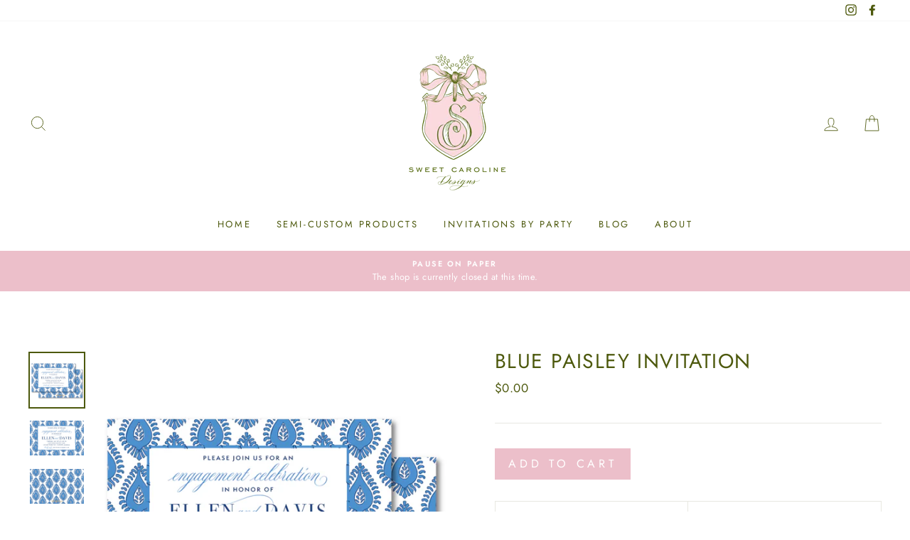

--- FILE ---
content_type: text/css
request_url: https://sweetcarolinedesigns.com/cdn/shop/t/4/assets/cws_quotation.css?v=48682070789994324361629435400
body_size: 777
content:
label{display:block;font-size:15px;margin-bottom:5px}legend{font-weight:600;text-transform:uppercase;padding:0 10px}p{font-size:15px}center h4{font-size:36px;margin-bottom:25px}.btn{width:auto;height:auto;text-decoration:none;text-align:center;vertical-align:middle;cursor:pointer;padding:10px 18px;font-weight:400;font-size:16px}.quote_options{word-wrap:break-word;white-space:normal;margin-right:2px}#qmp_message .qmp_buttons{display:inline-block;width:100%}#qmp_message .prd_msg{font-size:15px}#qmp_message .btn{padding:5px 12px;font-size:14px}#qmp_message .view_quote{float:left}#qmp_message .continue_btn{float:right}#quotes_found h3{text-align:center;font-size:25px;margin-bottom:15px}.qmp_container{margin-bottom:30px}.quote_button{background-color:#000;color:#fff}.err_detail{display:none;font-size:13px;font-weight:400}.err_detail span,.err_text{color:red;font-weight:500}input[type=button],input[type=submit]{cursor:pointer}input[type=button]:disabled,input[type=submit]:disabled{cursor:not-allowed}.success_text{color:green;font-weight:700}#quote_products{table-layout:fixed;border-collapse:collapse;width:100%;display:inline-table!important}#quote_products td,#quote_products th{border:1px solid #ddd;text-align:center;padding:10px;vertical-align:middle}#quote_products tr{display:table-row}#quote_products tr:nth-child(2n){background-color:#f7f7f7}#quote_products tr:hover{background-color:#ddd}#quote_products th{padding-top:12px;padding-bottom:12px;background-color:#000;color:#fff;text-align:center}#quote_products a{display:block;text-align:center;font-size:15px}.qty-box{text-align:center}.qty-box .qtyminus,.qty-box .qtyplus{width:25px;height:40px;display:inline-block;padding:inherit;background-color:#f3f3f3;border:2px solid #ddd;color:#000}.qty-box .list-product-qty{height:40px;border:2px solid #ddd;border-left:none;border-right:none;text-align:center;display:inline-block;width:60px}#quote_form{max-width:600px}#quote_form input,#quote_form textarea{width:100%}.quote_field{margin:10px 0}#captcha_element{margin:15px 0 0}#submit_quote{margin-top:15px;margin-bottom:15px}.stock_status{color:red;font-weight:700;font-size:16px}.cart_to_quote,a.cart_to_quote:hover{background-color:#000;color:#fff;margin-left:10px;margin-right:10px}.add_to_quote,.add_to_quote:disabled,.submit_quote,.submit_quote:disabled{color:#fff;background-color:#000}.quote_options{background-color:#000}.qmp_modal{display:none;position:fixed;z-index:9999;padding-top:100px;left:0;top:0;width:100%;height:100%;overflow:auto;background-color:#00000080}.qmp_message_modal_content,.qmp_variant_modal_content{width:90%;max-width:400px;background:#fff;padding:0;box-shadow:0 0 7px #585858;border-radius:3px;position:absolute;top:50%;left:50%;-webkit-transform:translate(-50%,-50%);-ms-transform:translate(-50%,-50%);transform:translate(-50%,-50%)}.qmp_message_modal_content{max-width:370px}@-webkit-keyframes animatetop{0%{top:-300px;opacity:0}to{top:0;opacity:1}}@keyframes animatetop{0%{top:-300px;opacity:0}to{top:0;opacity:1}}.qmp_modal_close{float:right;font-size:22px;font-weight:700;line-height:23px;padding:0 5px 3px;color:#fff;background-color:#000;border:none;position:absolute;top:-10px;right:-10px;width:24px;height:24px}.qmp_modal_close:hover,.qmp_modal_close:focus{background-color:#000;text-decoration:none;cursor:pointer}.qmp_modal_header{padding:10px 15px;background-color:#555;color:#fff}.qmp_modal_body{padding:10px}.qmp_variant_list .product-pricing{color:#4d4d4d;font-size:20px;font-weight:700}.qmp_variant_list .price--compare-at .money{text-decoration:line-through}.qmp_variant_list .badge--sale{color:red;font-size:18px;font-weight:700}#quote_pro_loading,.qmp_loader{margin:0 auto;text-align:center;position:absolute;left:0;right:0;top:20%;height:70px;width:70px;box-shadow:0 0 5px #888;background-color:#fff}#quote_pro_loading img,.qmp_loader img{padding:5px}.quote_items_cart{position:fixed;z-index:1;background-color:#000;background-image:none;background-repeat:repeat;background-position-x:0%;background-position-y:0%;background-size:auto auto;height:50px;width:auto;bottom:50%;right:0;background-image:url(cws_quotation_icon.png);background-size:25px;background-repeat:no-repeat;background-position:10px center;border-radius:3px 0 0 3px;padding:5px 10px 0 40px;color:#fff;font-size:15px;line-height:50px;z-index:1024}.quote_items_cnt{color:#fff;font-weight:700;font-size:15px;vertical-align:middle}.quote_items_cart .label{color:#fff;font-weight:700}.qmp_modal_header h2{margin:0;font-size:18px;color:#fff}.qmp_variant_modal_content h3{font-size:22px;margin-bottom:15px}.qmpproduct_options select{width:100%;font-size:15px;padding:10px;height:auto}.qmp_quote_btn{margin-top:20px}.quote_buttons #proposal,.quote_buttons #checkout{float:left;margin:0 5px}#lineitems_found h3{margin:0 0 40px;font-size:26px}#quoteCommentForm,#quoteCommentForm #send_comment{margin-top:10px}.qmp_form_container fieldset{padding:20px;margin:0}@media (max-width: 767px){.btn{padding:8px 12px;font-size:13px}#quote_products th,#quote_products td{width:100%;display:block;font-size:15px;padding:8px}#quote_products tr{margin-bottom:20px;display:block}.qty-box .qtyminus,.qty-box .qtyplus{width:35px;height:35px}.qty-box .list-product-qty{height:35px}center h4{font-size:26px;margin-bottom:15px}#quotes_found h3{font-size:18px}.remove_quote_item{font-size:12px;padding:5px 12px}#quote_form{max-width:100%}.qmp_modal_header h2{font-size:15px}.quote_buttons{clear:both;width:100%;margin:0 0 20px}#lineitems_found h3{margin:0 0 30px;font-size:24px}.quote_buttons .btn{font-size:14px!important}.qmp_message_modal_content{width:90%}.qmp_message_modal_content .qmp_buttons .btn{margin:5px 0}}@media (max-width: 480px){p{font-size:13px}.quote_buttons #proposal,.quote_buttons #checkout{float:left;margin:5px 0;clear:both}#qmp_message{text-align:center}#qmp_message .btn{font-size:13px}#qmp_message .view_quote,#qmp_message .continue_btn{float:none}#captcha_element{width:234px}.qmp_modal_close{font-size:21px;line-height:22px;right:-5px}.rc-anchor-normal{width:234px!important}.rc-anchor-logo-portrait{margin:10px 0 0!important}}.qmp_variant_list .badge--sale span{background-color:transparent}.product__form-wrapper.product__form-wrapper--fixed,.product__form-wrapper.product__form-wrapper--bottom{position:static!important}
/*# sourceMappingURL=/cdn/shop/t/4/assets/cws_quotation.css.map?v=48682070789994324361629435400 */
